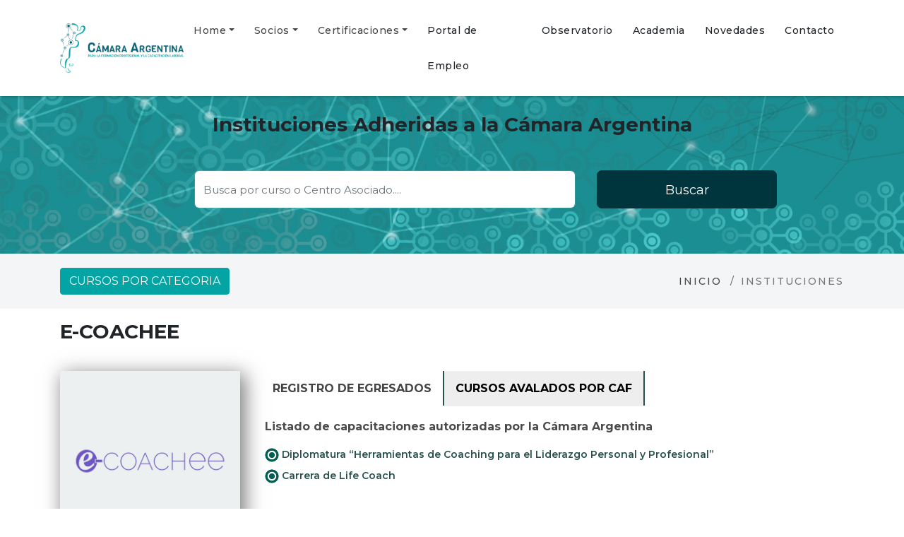

--- FILE ---
content_type: text/html; charset=UTF-8
request_url: https://autogestion.camaraargentina.com.ar/publica/versocio/1150
body_size: 4154
content:
<!doctype html>
<html lang="sp">
<head>
  <meta charset="utf-8">
  <meta name="viewport" content="width=device-width, initial-scale=1, shrink-to-fit=no">
  <link rel="preconnect" href="https://fonts.googleapis.com">
  <link rel="preconnect" href="https://fonts.gstatic.com" crossorigin>
  <link rel="stylesheet" href="https://cdnjs.cloudflare.com/ajax/libs/font-awesome/4.7.0/css/font-awesome.css" integrity="sha512-5A8nwdMOWrSz20fDsjczgUidUBR8liPYU+WymTZP1lmY9G6Oc7HlZv156XqnsgNUzTyMefFTcsFH/tnJE/+xBg==" crossorigin="anonymous" referrerpolicy="no-referrer" />
  <link href="https://fonts.googleapis.com/css2?family=Montserrat:wght@100;200;300;400;500;600;700;800;900&display=swap" rel="stylesheet">
  <link rel="stylesheet" href="https://autogestion.camaraargentina.com.ar/assets/css/camaraargentina.min.css">
  <link rel="shortcut icon" href="https://autogestion.camaraargentina.com.ar/img/icono.png" />
  <meta property="og:title" content="Cámara Argentina de Capacitación" />
  <meta property="og:description" content="Autogestión Socios" />
  <meta property="og:url" content="https://autogestion.camaraargentina.com.ar" />
  <meta property="og:site_name" content="https://autogestion.camaraargentina.com.ar" />
  <meta property="og:image" content="https://autogestion.camaraargentina.com.ar/img/logo.jpg" />
  <meta property="og:image:secure_url" content="https://autogestion.camaraargentina.com.ar/img/logo.jpg" />
  <meta property="og:image:width" content="650" />
  <meta property="og:image:height" content="250" />
  <meta property="og:type" content="article" />
<meta property="og:title" content="E-coachee - Oferta Académica" />
<meta property="og:description" content="Hacenos tu consulta" />
<meta property="og:url" content="https://autogestion.camaraargentina.com.ar/publica/versocio/1150" />
<meta property="og:site_name" content="http://www.camaraargentina.com.ar" />
<meta property="og:image" content="https://autogestion.camaraargentina.com.ar/img/1150.png" />
<meta property="og:image:secure_url" content="https://autogestion.camaraargentina.com.ar/img/1150.png" />
<meta property="og:image:width" content="650" />
<meta property="og:image:height" content="650" />
<meta property="article:tag" content="Oferta" />
<meta property="article:tag" content="Academica" />
<meta property="article:tag" content="OnLine" />
<meta property="article:section" content="Cursos" />
<meta name="twitter:card" content="summary_large_image" />
<meta name="twitter:description" content="Oferta Academica OnLine" />
<meta name="twitter:title" content="Oferta Academica" />
<meta name="twitter:image" content="https://autogestion.camaraargentina.com.ar/img/1150.png" />
  <title>E-coachee Cámara Argentina de Capacitación</title>
</head>

<body>
<nav class="navbar navbar-expand-lg header" style="box-shadow: 0 0 5px rgba(0, 0, 0, 0.37)" data-black-overlay="1">
  <div class="container-xl container-fluid">
    <div class="logo logo--white">
      <a href="https://autogestion.camaraargentina.com.ar/publica/socios">
        <img src="https://autogestion.camaraargentina.com.ar/assets/images/logo.png" alt="Logo">
      </a>
    </div>

    <div class="navbar-toolbar d-flex align-items-center">
      <button class="navbar-toggler" type="button" data-toggle="collapse" data-target="#navbarSupportedContent" aria-controls="navbarSupportedContent" aria-expanded="false" aria-label="Toggle navigation">
        <i class="menu-mobile fa fa-bars"></i>
      </button>
    </div>


    <div class="collapse navbar-collapse" id="navbarSupportedContent">
      <ul class="navbar-nav ml-auto">
        <li class="nav-item">
          <a  class="nav-link dropdown-toggle" id="navbarHome" role="button" data-toggle="dropdown" aria-haspopup="true" aria-expanded="false" href="https://camaraargentina.com.ar/">Home</a>
          <div class="dropdown-menu" aria-labelledby="navbarHome" style="left: unset !important">
            <a class="dropdown-item" href="https://camaraargentina.com.ar/institucional/">Institucional</a>
            <a class="dropdown-item" href="https://camaraargentina.com.ar/autoridades/">Autoridades</a>
            <a class="dropdown-item" href="https://camaraargentina.com.ar/calidad-y-transparencia/">Calidad</a>
          </div>
        </li>
        <li class="nav-item">
          <a class="nav-link dropdown-toggle" id="navbarSocio" role="button" data-toggle="dropdown" aria-haspopup="true" aria-expanded="false" href="#">Socios</a>
          <div class="dropdown-menu" aria-labelledby="navbarSocio" style="left: unset !important">
            <a class="dropdown-item" href="https://camaraargentina.com.ar/socios/">Conocé todos los socios</a>
          </div>
        </li>
        <li class="nav-item">
          <a class="nav-link dropdown-toggle" id="navbarCertificaciones" role="button" data-toggle="dropdown" aria-haspopup="true" aria-expanded="false" href="#">Certificaciones</a>
          <div class="dropdown-menu" aria-labelledby="navbarCertificaciones" style="left: unset !important">
            <a class="dropdown-item" href="https://camaraargentina.com.ar/por-que-certificar/">Por qué certificar</a>
            <a class="dropdown-item" href="https://autogestion.camaraargentina.com.ar/publica/socios">Verificador de certificados</a>
          </div>
        </li>
        <li class="nav-item">
          <a class="nav-link text-body" href="https://empleos.camaraargentina.com.ar/">Portal de Empleo</a>
        </li>
        <li class="nav-item">
          <a class="nav-link text-body" href="https://camaraargentina.com.ar/observatorio/">Observatorio</a>
        </li>
        <li class="nav-item">
          <a class="nav-link text-body" href="https://camaraargentina.com.ar/academia/">Academia</a>
        </li>
        <li class="nav-item">
          <a class="nav-link text-body" href="https://camaraargentina.com.ar/novedades/">Novedades</a>
        </li>
        <li class="nav-item">
          <a class="nav-link text-body" href="https://camaraargentina.com.ar/contacto/">Contacto</a>
        </li>
      </ul>
    </div>
  </div>
</nav><section class="section__image section__image--small section--color">
  <div class="section__header mb-0">
    <div class="container">
      <div class="row">
        <div class="col-md-12">
          <div class="text-body mb-5">
            <h2 class="mb-3 section__header__h1 text-center">Instituciones Adheridas a la Cámara Argentina</h2>
          </div>
          <div class="search-background bg-transparent">
            <form class="form" method="post" action="https://autogestion.camaraargentina.com.ar/publica/buscar">
              <input type="hidden" name="_token" value="V1B8WQXlCqKh6GN0S49I0YIq9JLusXsmRt85R6r5">
              <div class="form row g-0">
                <div class="form-group offset-lg-2 col-xl-6 col-lg-6 col-md-12 mb-0">
                  <input name="buscar" type="text" class="form-control input-xl" placeholder="Busca por curso o Centro Asociado...."   data-min-length="1">
                </div>
                <div class="col-xl-3 col-lg-3 col-md-12 mb-0">
                  <button type="submit" class="btn btn-block search-btn"> Buscar</button>
                </div>
              </div>
            </form>
          </div>
        </div>
      </div>
    </div>
  </div>
</section>
 
 
<script>
  function PoneOpcion(text) {
    miformu.curso.value = text;
  }
</script>
<div class="breadcrumb-area">
  <div class="container">
    <div class="row">
      <div class="col-12">
        <div class="row breadcrumb_box  align-items-center">
          <div class="col-lg-6 col-md-6 col-sm-12 col-12 text-sm-left mb-1 mb-sm-0">
            <a class="btn btn-primary btn-primary--inverse text-uppercase" href="https://autogestion.camaraargentina.com.ar/publica/categorias">
              Cursos por categoria
            </a>
          </div>
          <div class="col-lg-6  col-md-6 col-sm-12 col-12">
            <!-- breadcrumb-list start -->
            <ul class="breadcrumb-list text-left text-sm-right" style="padding-left: 0.375rem">
              <li class="breadcrumb-item"><a href="https://autogestion.camaraargentina.com.ar/publica/socios">Inicio</a></li>
              <li class="breadcrumb-item active text-uppercase">Instituciones</li>
            </ul>
            <!-- breadcrumb-list end -->
          </div>
        </div>
      </div>
    </div>
  </div>
</div>

<section class="section section--space section-white mb-4">
  <div class="container">
    <div class="section__title mt-3 mb-4 d-flex">
      <h2 class="text-body text-uppercase">E-coachee</h2>
    </div>
    <div class="row">
      <div class="col-12">
        <div class="row">
          <div class="col-12 col-md-3">
            <img class="empresa__image" src="https://autogestion.camaraargentina.com.ar/img/1150.png" alt="Logo" >
          </div>
          <div class="col-12 col-md-9">
            <ul class="empresa-tabs nav nav-tabs" id="myTab" role="tablist">
              <!--li class="nav-item">
                <a class="nav-link " id="tab-info" data-toggle="tab" href="#info" role="tab" aria-controls="info" aria-selected="false" aria-expanded="false">Datos de contacto</a>
              </li-->
              <li class="nav-item">
                <a class="nav-link" id="tab-registro" data-toggle="tab" href="#registro" role="tab" aria-controls="registro" aria-selected="false" aria-expanded="false">Registro de Egresados</a>
              </li>
              <li class="nav-item">
                <a class="nav-link active show" id="tab-cursos" data-toggle="tab" href="#cursos" role="tab" aria-controls="cursos" aria-selected="true" aria-expanded="true">Cursos avalados por CAF</a>
              </li>
            </ul>
            <div class="tab-content" id="myTabContent">
              <div class="tab-pane" id="info" role="tabpanel" aria-labelledby="tab-info">
                <div class="empresa__tab-info">
                  <span><i class="fa fa-phone" aria-hidden="true"></i> 
                     
                      5492966528540 
                                      </span>
                  <span><i class="fa fa-envelope-o" aria-hidden="true"></i> 
                     
                      hoyconciencia@gmai.com 
                                      </span>
                  <span><i class="fa fa-facebook-square" aria-hidden="true"></i> https://www.facebook.com/OscarAlfredoLalanne73/</span>
                  <span><i class="fa fa-instagram" aria-hidden="true"></i> </span>
                                                          <span><i class="fa fa-external-link" aria-hidden="true"></i> <a href="http://e-coachee.com/" target="_blank"> http://e-coachee.com/</a></span>
                                                      </div>
              </div>

              <div class="tab-pane fade in active show" id="cursos" role="tabpanel" aria-labelledby="tab-cursos">
                <div class="empresa__tab-info__cursos-avalados">
                 <span class="empresa__tab-info__cursos-avalados__title">
                  <h4 class="d-none d-sm-block">Listado de capacitaciones autorizadas por la Cámara Argentina</h4>
                 </span>
                  <div class="empresa__tab-info__cursos-avalados__categories">
                                         
                    <a href="#consultar" data-toggle="modal" data-target="#consultar" onclick="PoneOpcion('Diplomatura   “Herramientas de Coaching para el Liderazgo Personal y Profesional”');"><img class="empresa__tab-info__cursos-avalados__title__image" src="https://autogestion.camaraargentina.com.ar/assets/images/puntito.png" alt=""  > Diplomatura   “Herramientas de Coaching para el Liderazgo Personal y Profesional”
                    </a>
                     
                    <a href="#consultar" data-toggle="modal" data-target="#consultar" onclick="PoneOpcion('Carrera de Life Coach');"><img class="empresa__tab-info__cursos-avalados__title__image" src="https://autogestion.camaraargentina.com.ar/assets/images/puntito.png" alt=""  > Carrera de Life Coach
                    </a>
                                        
                                      </div>
                </div>
              </div>
              <div class="tab-pane" id="registro" role="tabpanel" aria-labelledby="tab-registro">
                <div class="empresa__tab-info__cursos-avalados">
                 <span class="empresa__tab-info__cursos-avalados__title">
                  <h4>Si realizaste una capacitación en una de nuestras instalaciones adheridas, validá la autenticidad de tu certificado o descarga una copia digital ingresando tu documento o Pasaporte si sos extranjero:</h4>
                 </span>
                </div>
                <div class="col-xs-12 col-sm-10">
                  <form class="row g-3" method="post" action="https://autogestion.camaraargentina.com.ar/publica/buscardni">
                    <input type="hidden" name="_token" value="V1B8WQXlCqKh6GN0S49I0YIq9JLusXsmRt85R6r5">
                    <div class="col-sm-6 col-xs-12">
                      <label for="dni" class="visually-hidden">Tu Documento:</label>
                      <input type="text" class="form-control input-xl" name="dni" id="dni" required="" style="border-color: rgba(177,168,168,1)!important;">
                    </div>
                    <div class="col-sm-12">
                      <button type="submit" class="btn btn-primary btn-primary--colors mt-2 mb-3">Enviar</button>
                    </div>
                  </form>
                </div>
              </div>
            </div>
          </div>
        </div>
      </div>
    </div>
  </div>
</section>
<div class="modal fade" id="consultar" tabindex="-1" role="dialog" aria-labelledby="consultar" aria-hidden="true">
  <div class = "modal-dialog modal-lg">
    <div class="modal-content">

      <div class="modal-header">
        <h3 class="modal-title">Hacé tu consulta</h3>
        <button type="button" class="close" data-dismiss="modal" aria-label="Close">
          <span aria-hidden="true">&times;</span>
        </button>
      </div>
      <div class="modal-body">
            <form id="miformu" method="post" action="https://autogestion.camaraargentina.com.ar/publica/enviarconsulta">
                <input type="hidden" name="_token" value="V1B8WQXlCqKh6GN0S49I0YIq9JLusXsmRt85R6r5">
                <input type="hidden" name="maildestino" value=" 
                      hoyconciencia@gmai.com 
                    ">
                <label for="nombre" class="visually-hidden">Apellido y nombres</label>
                <input type="hidden" name="idsocio" value="1150">
                <input type="text" class="form-control input-xl" name="nombre" id="nombre" required style="border-color: rgba(177,168,168,1)!important;">
                <label for="telefono">Teléfono</label>
                <input type="text" class="form-control input-xl" name="telefono" id="telefono" placeholder="Ej: 1134463274" required style="border-color: rgba(177,168,168,1)!important;">
                <label for="mail">Email</label>
                <input type="email" class="form-control input-xl" name="mail" id="mail" placeholder="email@example.com" required style="border-color: rgba(177,168,168,1)!important;">
                <label for="curso" class="visually-hidden">Curso que te interesa</label>
                <select class="form-control input-xl" name="curso" id="curso" style="border-color: rgba(177,168,168,1)!important;">
                                  
                     <option value="Diplomatura   “Herramientas de Coaching para el Liderazgo Personal y Profesional”">Diplomatura   “Herramientas de Coaching para el Liderazgo Personal y Profesional”</option>
                                  
                     <option value="Carrera de Life Coach">Carrera de Life Coach</option>
                    
                </select>  
                <label for="texto" class="visually-hidden">Comentarios:</label>
                <textarea class="form-control input-xl" name="texto" id="texto" rows="4" placeholder="Hacé tu consulta aquí" style="border-color: rgba(177,168,168,1)!important;"></textarea>
                <button type="submit" class="btn btn-primary btn-primary--colors mt-2 mb-3">Enviar</button>
            </form>
      </div>
      <div class="modal-footer">
        <button type="button" class="btn btn-secondary" data-dismiss="modal">Cerrar</button>
      </div>
    </div>
  </div>
</div>  
 

<!-- jQuery first, then Popper.js, then Bootstrap JS -->
<script src="https://code.jquery.com/jquery-3.2.1.slim.min.js" integrity="sha384-KJ3o2DKtIkvYIK3UENzmM7KCkRr/rE9/Qpg6aAZGJwFDMVNA/GpGFF93hXpG5KkN" crossorigin="anonymous"></script>
<script src="https://cdnjs.cloudflare.com/ajax/libs/popper.js/1.12.9/umd/popper.min.js" integrity="sha384-ApNbgh9B+Y1QKtv3Rn7W3mgPxhU9K/ScQsAP7hUibX39j7fakFPskvXusvfa0b4Q" crossorigin="anonymous"></script>
<script src="https://maxcdn.bootstrapcdn.com/bootstrap/4.0.0/js/bootstrap.min.js" integrity="sha384-JZR6Spejh4U02d8jOt6vLEHfe/JQGiRRSQQxSfFWpi1MquVdAyjUar5+76PVCmYl" crossorigin="anonymous"></script>

<!-- own JavaScript -->
<script src="https://autogestion.camaraargentina.com.ar/assets/js/camaraargentina.min.js"></script>
</body>
</html>

--- FILE ---
content_type: application/javascript
request_url: https://autogestion.camaraargentina.com.ar/assets/js/camaraargentina.min.js
body_size: 547
content:
!function(){function r(t,o,e){function n(s,c){if(!o[s]){if(!t[s]){var u="function"==typeof require&&require;if(!c&&u)return u(s,!0);if(i)return i(s,!0);var a=new Error("Cannot find module '"+s+"'");throw a.code="MODULE_NOT_FOUND",a}var f=o[s]={exports:{}};t[s][0].call(f.exports,function(r){return n(t[s][1][r]||r)},f,f.exports,r,t,o,e)}return o[s].exports}for(var i="function"==typeof require&&require,s=0;s<e.length;s++)n(e[s]);return n}return r}()({1:[function(r,t,o){"use strict";jQuery(document).ready(function(r){r(window).on("scroll",function(){r(this).scrollTop()>80?(r(".sticky-header").addClass("is-sticky"),r(".header").addClass("is-sticky")):(r(".sticky-header").removeClass("is-sticky"),r(".header").removeClass("is-sticky"))}),r(function(){var t=window.location.hash.substr(1);if(""!=t){var o="#"+t;r("html, body").stop().animate({scrollTop:r(o).offset().top-110},1200,function(){window.location.hash=o})}})})},{}]},{},[1]);
//# sourceMappingURL=camaraargentina.min.js.map
